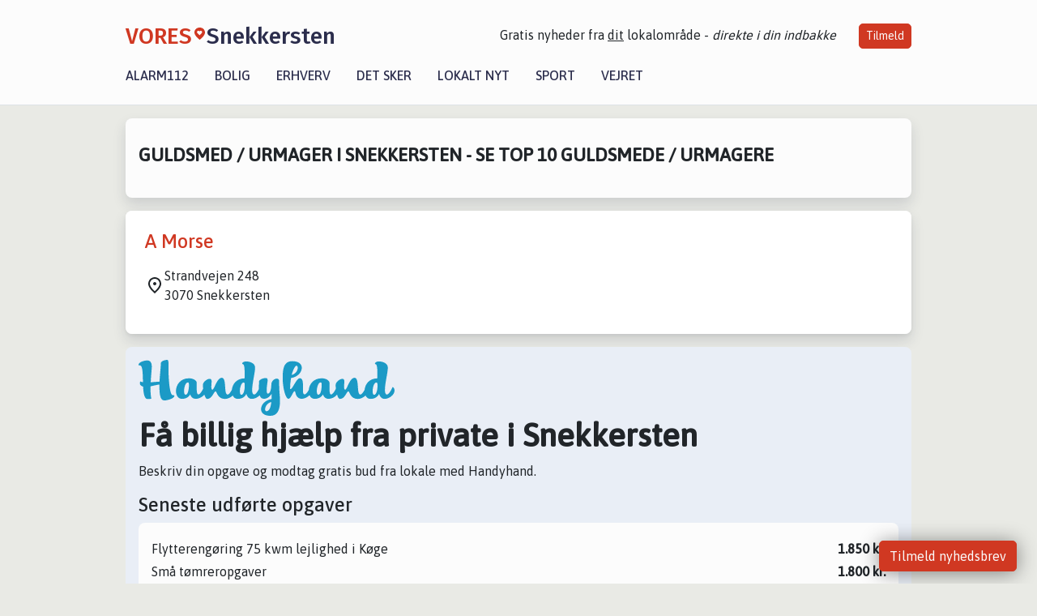

--- FILE ---
content_type: text/html; charset=utf-8
request_url: https://vores-snekkersten.dk/erhverv/top10-guldsmed-urmager-i-snekkersten
body_size: 6830
content:


<!DOCTYPE html>
<html lang="da">
<head>
    <meta charset="utf-8" />
    <meta name="viewport" content="width=device-width, initial-scale=1.0" />
    <title>Guldsmed / Urmager i Snekkersten &#x2013; Se top 10 Guldsmede / Urmagere &#x2013; VORES Snekkersten</title>
    
    <link href='https://fonts.gstatic.com' rel='preconnect' crossorigin>
<link href='https://assets.vorescdn.dk' rel='preconnect' crossorigin>
    <link rel="manifest" href="/manifest.json">
        <meta name="description" content="Er du p&#xE5; udkig efter en guldsmed / urmager i Snekkersten? S&#xE5; se med her! Vi giver et overblik over de 10 bedste Guldsmede / Urmagere i Snekkersten." />


    <link rel="canonical" href="https://vores-snekkersten.dk/erhverv/top10-guldsmed-urmager-i-snekkersten">


<meta property="fb:app_id" content="603210533761694" />
    <meta property="fb:pages" content="102397764693073" />




    <meta name="facebook-domain-verification" content="mw7rga1n3a83xc383q9nmksr8at8rv" />

    
<link rel="icon" type="image/png" href="/img/icons/icon-152x152.png" />
<link rel="apple-touch-icon" type="image/png" href="/favicon.png" />

<link rel="preload" as="style" href="https://fonts.googleapis.com/css?family=Frank&#x2B;Ruhl&#x2B;Libre:400,700|Asap:400,500|Fira&#x2B;Sans:500|Merriweather:400&amp;display=swap">
<link href="https://fonts.googleapis.com/css?family=Frank&#x2B;Ruhl&#x2B;Libre:400,700|Asap:400,500|Fira&#x2B;Sans:500|Merriweather:400&amp;display=swap" rel="stylesheet" />

<link rel="preload" as="style" href="/dist/main.css?v=4lVlcf_nVVhS9k3-PzDma9gPCqVzZa-xwe6Z3nUGu-A">
<link rel="stylesheet" href="/dist/main.css?v=4lVlcf_nVVhS9k3-PzDma9gPCqVzZa-xwe6Z3nUGu-A" />
        <script type="text/javascript">
        window.dataLayer = window.dataLayer || [];
        window.dataLayer.push({
            dlv_page_type: "top-10",
            dlv_category: "Guldsmed / Urmager",
            dlv_source: null
        });
    </script>

    
    
<script>
var voresConfiguration = {"modules":["floating-subscribe"],"site":{"name":"Snekkersten","siteName":"VORES Snekkersten","hostname":"vores-snekkersten.dk","facebookPageId":102397764693073,"instagramHandle":""},"bannerPlaceholder":{"salesEmail":"salg@voresdigital.dk?subject=Henvendelse fra VORES Snekkersten","logo":"https://assets.vorescdn.dk/remote/vores-snekkersten.dk/img/logo/site.png?width=250"},"facebookAppId":"603210533761694","googleSignInClientId":"643495767278-bqenl96m5li36d9c3e1a1ujch1giorgn.apps.googleusercontent.com","products":{"groceryPlusProductId":"832729fc-0197-4a09-a829-2ad24ec33c74"},"csrf":"CfDJ8FuIb0WNFg9DhYJimJMeEWiwRXbR_ThWocZFO4zLvZby-NXQwIfiouk4LcnaLcUST3_mP47GIGBvnil-1JTcUGTa2NqMmjjqtxrdcjYcEjYvyGKJrDXDT7xOlORWCG5m6NwNM5c1asY5eJuPFZ3Y0aY","gtmId":"GTM-PMFG7C7"}
</script>

<script src="/dist/essentials-bundle.js?v=hjEg4_jAEA1nYcyRynaMY4wTMfjlzT6aiRLaBhOhzEo" defer></script>
    
<script type="text/javascript">
var utag_data = {
}
</script>
<!-- Loading script asynchronously -->
<script type="text/javascript">
    (function(a,b,c,d){
    a='//tags.tiqcdn.com/utag/jysk-fynske-medier/partners/prod/utag.js';
    b=document;c='script';d=b.createElement(c);d.src=a;d.type='text/java'+c;d.async=true;
    a=b.getElementsByTagName(c)[0];a.parentNode.insertBefore(d,a);
    })();
</script>


<script async='async' src='//macro.adnami.io/macro/hosts/adsm.macro.voresdigital.dk.js'></script>


<script src="//zrzzqdBnFEBxKXGb4.ay.delivery/manager/zrzzqdBnFEBxKXGb4" type="text/javascript" referrerpolicy="no-referrer-when-downgrade"></script>


<script>window.googletag = window.googletag || {cmd: []};</script>
<script>
    googletag.cmd.push(function(){
        googletag.pubads().setTargeting('vd_page', "vores-snekkersten.dk");
googletag.pubads().setTargeting('vd_category', "guldsmed / urmager");googletag.pubads().setTargeting('vd_type', "top-10");    });
</script>
</head>
<body>
    

<div class="d-flex flex-column">
    

<header class="" id="header">
    <nav class="navbar navbar-expand-md navbar-light sticky ">
        <div class="container">
            <div class="d-flex flex-wrap align-items-center w-100 justify-content-between">
                    <a class="logo" href="/">
        <span>VORES</span><div class="logo-icon"><img alt="" src="/img/logo/homeheart.svg" aria-hidden="true" /></div><span>Snekkersten</span>
                    </a>
                    <burger-menu></burger-menu>
                    <div class="d-none d-lg-block">
                        <span>Gratis nyheder fra <u>dit</u> lokalområde - <i>direkte i din indbakke</i></span>
                        <button onclick="vmh.showSubscribeModal('Header')" class="ml-4 btn btn-sm btn-primary">Tilmeld</button>
                    </div>
            </div>
                <div class="d-flex flex-wrap align-items-center">
                    
                    <div class="collapse navbar-collapse text-right text-md-center" id="navbarMenu">
                        <ul class="navbar-nav mr-auto mt-2 mt-lg-0">

                            <li class="nav-item">
                                <a class="nav-link" href="/alarm112">
                                    Alarm112
                                </a>
                            </li>
                            <li class="nav-item">
                                <a class="nav-link" href="/bolig">
                                    Bolig
                                </a>
                            </li>
                            <li class="nav-item" site="Site">
                                <a class="nav-link" href="/erhverv">
                                    Erhverv
                                </a>
                            </li>
                            <li class="nav-item">
                                <a class="nav-link" href="/detsker">
                                    Det sker
                                </a>
                            </li>
                            <li class="nav-item">
                                <a class="nav-link" href="/lokaltnyt">
                                    Lokalt nyt
                                </a>
                            </li>
                            <li class="nav-item">
                                <a class="nav-link" href="/sport">
                                    Sport
                                </a>
                            </li>
                            <li class="nav-item align-middle">
                                
                            </li>
                            <li class="nav-item align-middle">
                                <a class="nav-link align-items-center" href="/vejret">
                                    Vejret
                                </a>
                            </li>
                        </ul>
                    </div>
                </div>
        </div>
    </nav>
</header>
    <div class="d-flex flex-column flex-grow-1">
        <div class="flex-grow-1">
            <div class="container pt-0">
                

<div class="my-3">
    <div class="container bg-white shadow p-3 mb-3">

        <h1 class="h4 text-uppercase font-weight-bold mt-3 mb-4">Guldsmed / Urmager i Snekkersten - Se top 10 Guldsmede / Urmagere</h1>


    </div>


        <div class="container bg-white shadow mb-3">

            <div class="row">
                

<div class="top-10-card">
        <div class="col-12" style="padding:1.5rem" ga-track-impression="" data-customerid="" data-businessname="A Morse" data-businessid="a927f7d5-8d68-4b88-fa5c-08dbf39c1ed6" data-placement="1" data-container="business_card" data-containervariant="default">
            <h2 class="name">
                <a href="/erhverv/a-morse/a927f7d5-8d68-4b88-fa5c-08dbf39c1ed6" ga-track-kpi="" data-action="click_seo_profile" data-variant="title" data-customerid="" data-businessname="A Morse" data-businessid="a927f7d5-8d68-4b88-fa5c-08dbf39c1ed6" data-placement="1" data-container="business_card" data-containervariant="default">A Morse</a>
            </h2>
            <div class="address-icon">
                Strandvejen 248
                <br />
                3070 Snekkersten
            </div>
        </div>
</div>

<div class="modal fade" id="contactModala927f7d5-8d68-4b88-fa5c-08dbf39c1ed6" tabindex="-1" aria-labelledby="contactModalLabel" aria-hidden="true">
    <div class="modal-dialog">
        <div class="modal-content">
            <div class="modal-body">
                
<contact-punit-form data-id="a927f7d5-8d68-4b88-fa5c-08dbf39c1ed6" data-name="A Morse"></contact-punit-form>
            </div>
            <div class="modal-footer">
                <button type="button" class="btn btn-secondary" data-dismiss="modal">Luk</button>
            </div>
        </div>
    </div>
</div>

    <div class="modal fade" id="phoneModala927f7d5-8d68-4b88-fa5c-08dbf39c1ed6" tabindex="-1" aria-labelledby="phoneModalLabel" aria-hidden="true">
        <div class="modal-dialog modal-sm">
            <div class="modal-content">
                <div class="modal-header">
                    <h5 class="modal-title">A Morse</h5>
                    <button type="button" class="close" data-dismiss="modal" aria-label="Close">
                        <span aria-hidden="true">&times;</span>
                    </button>
                </div>
                <div class="modal-body">
                    <p class="mb-3">Telefonnummer</p>
                    <h4 class="mb-4">
                        <a href="tel:28108510" class="text-primary">28108510</a>
                    </h4>
                </div>
                <div class="modal-footer">
                    <button type="button" class="btn btn-secondary" data-dismiss="modal">Luk</button>
                </div>
            </div>
        </div>
    </div>

            </div>
        </div>

    



        
<div class="bg-handyhand p-3 rounded-corners my-3 font-sans">
    <img src="/img/integrations/handyhand/logo.svg" width="316" height="69" class="img-fluid" alt="Handyhand" />

    <h2 class="h1 font-weight-bold">Få billig hjælp fra private i Snekkersten</h2>
    <p>Beskriv din opgave og modtag gratis bud fra lokale med Handyhand.</p>

    <h3>Seneste udførte opgaver</h3>
    <div class="bg-white rounded-corners p-3 mb-3">
        <ul class="list-unstyled m-0">
                <li class="d-flex justify-content-between my-1">
                    Flyttereng&#xF8;ring 75 kwm lejlighed i K&#xF8;ge
                    <strong class="ml-2 flex-shrink-0">1.850 kr.</strong>
                </li>
                <li class="d-flex justify-content-between my-1">
                    Sm&#xE5; t&#xF8;mreropgaver
                    <strong class="ml-2 flex-shrink-0">1.800 kr.</strong>
                </li>
                <li class="d-flex justify-content-between my-1">
                    Flyttereng&#xF8;ring 130 kwm
                    <strong class="ml-2 flex-shrink-0">2.698 kr.</strong>
                </li>
                <li class="d-flex justify-content-between my-1">
                    Rettet dobbelt d&#xF8;r
                    <strong class="ml-2 flex-shrink-0">340 kr.</strong>
                </li>
            
        </ul>
    </div>
    <h3>Opret en opgave</h3>
    <form target="_blank" method="get" action="https://handyhand.dk/opret">
        <input type="hidden" name="utm_source" value="vores-digital" />
        <input type="hidden" name="utm_medium" value="form" />
        <input type="hidden" name="utm_campaign" value="vores-snekkersten.dk" />
        <div class="form-group row">
            <div class="col-12 col-md-6">
                <input type="text" class="form-control" name="taskTitle" placeholder="Jeg skal bruge en handyman...">
            </div>
        </div>
        <div class="form-group">
            <div class="custom-control custom-checkbox">
                <input type="checkbox" class="custom-control-input" name="toolsNeeded" id="toolsNeeded" value="true">
                <label class="custom-control-label" for="toolsNeeded">Der skal medbringes det relevante værktøj</label>
            </div>
        </div>
        <button type="submit" class="btn btn-primary">Modtag bud gratis</button>
    </form>

</div>


    <div class="container bg-white shadow articles-page p-3 mb-3 filters">

        <div class="col-12">
            <h2 class="h5 mb-2">Andre kategorier</h2>
            <p>
                Fandt du ikke, hvad du søgte, så kig i en af vores andre kategorier eller brug vores <a style="text-decoration:underline" href="/erhverv">udvidet søgning</a>.
            </p>
            <div class="row">
                <div class="col-12">

                    <div class="row categories">
                            <div class="col-12 col-xs-12 col-sm-6 col-md-6 col-lg-4">
                                <a href="/erhverv/top10-advokat-i-snekkersten">Advokat</a>
                            </div>
                            <div class="col-12 col-xs-12 col-sm-6 col-md-6 col-lg-4">
                                <a href="/erhverv/top10-arkitekt-i-snekkersten">Arkitekt</a>
                            </div>
                            <div class="col-12 col-xs-12 col-sm-6 col-md-6 col-lg-4">
                                <a href="/erhverv/top10-autovaerksted-mekanik-i-snekkersten">Autov&#xE6;rksted / mekanik</a>
                            </div>
                            <div class="col-12 col-xs-12 col-sm-6 col-md-6 col-lg-4">
                                <a href="/erhverv/top10-bedemand-i-snekkersten">Bedemand</a>
                            </div>
                            <div class="col-12 col-xs-12 col-sm-6 col-md-6 col-lg-4">
                                <a href="/erhverv/top10-behandlingstilbud-i-snekkersten">Behandlingstilbud</a>
                            </div>
                            <div class="col-12 col-xs-12 col-sm-6 col-md-6 col-lg-4">
                                <a href="/erhverv/top10-bilforhandler-i-snekkersten">Bilforhandler</a>
                            </div>
                            <div class="col-12 col-xs-12 col-sm-6 col-md-6 col-lg-4">
                                <a href="/erhverv/top10-catering-i-snekkersten">Catering</a>
                            </div>
                            <div class="col-12 col-xs-12 col-sm-6 col-md-6 col-lg-4">
                                <a href="/erhverv/top10-detailhandel-i-snekkersten">Detailhandel</a>
                            </div>
                            <div class="col-12 col-xs-12 col-sm-6 col-md-6 col-lg-4">
                                <a href="/erhverv/top10-dyrlaege-i-snekkersten">Dyrl&#xE6;ge</a>
                            </div>
                            <div class="col-12 col-xs-12 col-sm-6 col-md-6 col-lg-4">
                                <a href="/erhverv/top10-ejendomsmaegler-i-snekkersten">Ejendomsm&#xE6;gler</a>
                            </div>
                            <div class="col-12 col-xs-12 col-sm-6 col-md-6 col-lg-4">
                                <a href="/erhverv/top10-elektriker-i-snekkersten">Elektriker</a>
                            </div>
                            <div class="col-12 col-xs-12 col-sm-6 col-md-6 col-lg-4">
                                <a href="/erhverv/top10-elektronik-it-i-snekkersten">Elektronik / IT</a>
                            </div>
                            <div class="col-12 col-xs-12 col-sm-6 col-md-6 col-lg-4">
                                <a href="/erhverv/top10-entreprenoer-i-snekkersten">Entrepren&#xF8;r</a>
                            </div>
                            <div class="col-12 col-xs-12 col-sm-6 col-md-6 col-lg-4">
                                <a href="/erhverv/top10-fitnesscenter-i-snekkersten">Fitnesscenter</a>
                            </div>
                            <div class="col-12 col-xs-12 col-sm-6 col-md-6 col-lg-4">
                                <a href="/erhverv/top10-forsikring-i-snekkersten">Forsikring</a>
                            </div>
                            <div class="col-12 col-xs-12 col-sm-6 col-md-6 col-lg-4">
                                <a href="/erhverv/top10-fotograf-i-snekkersten">Fotograf</a>
                            </div>
                            <div class="col-12 col-xs-12 col-sm-6 col-md-6 col-lg-4">
                                <a href="/erhverv/top10-frisoer-i-snekkersten">Fris&#xF8;r</a>
                            </div>
                            <div class="col-12 col-xs-12 col-sm-6 col-md-6 col-lg-4">
                                <a href="/erhverv/top10-gartner-i-snekkersten">Gartner</a>
                            </div>
                            <div class="col-12 col-xs-12 col-sm-6 col-md-6 col-lg-4">
                                <a href="/erhverv/top10-guldsmed-urmager-i-snekkersten">Guldsmed / Urmager</a>
                            </div>
                            <div class="col-12 col-xs-12 col-sm-6 col-md-6 col-lg-4">
                                <a href="/erhverv/top10-hotel-i-snekkersten">Hotel</a>
                            </div>
                            <div class="col-12 col-xs-12 col-sm-6 col-md-6 col-lg-4">
                                <a href="/erhverv/top10-kunst-og-galleri-i-snekkersten">Kunst og galleri</a>
                            </div>
                            <div class="col-12 col-xs-12 col-sm-6 col-md-6 col-lg-4">
                                <a href="/erhverv/top10-koekkenforhandler-i-snekkersten">K&#xF8;kkenforhandler</a>
                            </div>
                            <div class="col-12 col-xs-12 col-sm-6 col-md-6 col-lg-4">
                                <a href="/erhverv/top10-koereskole-i-snekkersten">K&#xF8;reskole</a>
                            </div>
                            <div class="col-12 col-xs-12 col-sm-6 col-md-6 col-lg-4">
                                <a href="/erhverv/top10-laege-i-snekkersten">L&#xE6;ge</a>
                            </div>
                            <div class="col-12 col-xs-12 col-sm-6 col-md-6 col-lg-4">
                                <a href="/erhverv/top10-maler-i-snekkersten">Maler</a>
                            </div>
                            <div class="col-12 col-xs-12 col-sm-6 col-md-6 col-lg-4">
                                <a href="/erhverv/top10-massage-i-snekkersten">Massage</a>
                            </div>
                            <div class="col-12 col-xs-12 col-sm-6 col-md-6 col-lg-4">
                                <a href="/erhverv/top10-murer-i-snekkersten">Murer</a>
                            </div>
                            <div class="col-12 col-xs-12 col-sm-6 col-md-6 col-lg-4">
                                <a href="/erhverv/top10-offentlig-forvaltning-forsvar-og-socialsikring-i-snekkersten">Offentlig forvaltning, forsvar og socialsikring</a>
                            </div>
                            <div class="col-12 col-xs-12 col-sm-6 col-md-6 col-lg-4">
                                <a href="/erhverv/top10-optiker-i-snekkersten">Optiker</a>
                            </div>
                            <div class="col-12 col-xs-12 col-sm-6 col-md-6 col-lg-4">
                                <a href="/erhverv/top10-organisation-og-forening-i-snekkersten">Organisation og forening</a>
                            </div>
                            <div class="col-12 col-xs-12 col-sm-6 col-md-6 col-lg-4">
                                <a href="/erhverv/top10-piercing-tatovering-i-snekkersten">Piercing / Tatovering</a>
                            </div>
                            <div class="col-12 col-xs-12 col-sm-6 col-md-6 col-lg-4">
                                <a href="/erhverv/top10-pizzeria-grillbar-isbar-mm-i-snekkersten">Pizzeria, grillbar, isbar mm.</a>
                            </div>
                            <div class="col-12 col-xs-12 col-sm-6 col-md-6 col-lg-4">
                                <a href="/erhverv/top10-planteskole-blomsterhandler-i-snekkersten">Planteskole / blomsterhandler</a>
                            </div>
                            <div class="col-12 col-xs-12 col-sm-6 col-md-6 col-lg-4">
                                <a href="/erhverv/top10-psykologisk-raadgivning-i-snekkersten">Psykologisk r&#xE5;dgivning</a>
                            </div>
                            <div class="col-12 col-xs-12 col-sm-6 col-md-6 col-lg-4">
                                <a href="/erhverv/top10-rengoering-i-snekkersten">Reng&#xF8;ring</a>
                            </div>
                            <div class="col-12 col-xs-12 col-sm-6 col-md-6 col-lg-4">
                                <a href="/erhverv/top10-restaurant-og-cafe-i-snekkersten">Restaurant og caf&#xE9;</a>
                            </div>
                            <div class="col-12 col-xs-12 col-sm-6 col-md-6 col-lg-4">
                                <a href="/erhverv/top10-skomager-i-snekkersten">Skomager</a>
                            </div>
                            <div class="col-12 col-xs-12 col-sm-6 col-md-6 col-lg-4">
                                <a href="/erhverv/top10-skraedder-i-snekkersten">Skr&#xE6;dder</a>
                            </div>
                            <div class="col-12 col-xs-12 col-sm-6 col-md-6 col-lg-4">
                                <a href="/erhverv/top10-skoenheds-og-hudpleje-i-snekkersten">Sk&#xF8;nheds- og hudpleje</a>
                            </div>
                            <div class="col-12 col-xs-12 col-sm-6 col-md-6 col-lg-4">
                                <a href="/erhverv/top10-smed-i-snekkersten">Smed</a>
                            </div>
                            <div class="col-12 col-xs-12 col-sm-6 col-md-6 col-lg-4">
                                <a href="/erhverv/top10-speciallaege-i-snekkersten">Speciall&#xE6;ge</a>
                            </div>
                            <div class="col-12 col-xs-12 col-sm-6 col-md-6 col-lg-4">
                                <a href="/erhverv/top10-sport-og-fritidsaktivitet-i-snekkersten">Sport og fritidsaktivitet</a>
                            </div>
                            <div class="col-12 col-xs-12 col-sm-6 col-md-6 col-lg-4">
                                <a href="/erhverv/top10-supermarked-i-snekkersten">Supermarked</a>
                            </div>
                            <div class="col-12 col-xs-12 col-sm-6 col-md-6 col-lg-4">
                                <a href="/erhverv/top10-tandlaege-i-snekkersten">Tandl&#xE6;ge</a>
                            </div>
                            <div class="col-12 col-xs-12 col-sm-6 col-md-6 col-lg-4">
                                <a href="/erhverv/top10-taxi-taxa-i-snekkersten">Taxi / Taxa</a>
                            </div>
                            <div class="col-12 col-xs-12 col-sm-6 col-md-6 col-lg-4">
                                <a href="/erhverv/top10-toemrer-i-snekkersten">T&#xF8;mrer</a>
                            </div>
                            <div class="col-12 col-xs-12 col-sm-6 col-md-6 col-lg-4">
                                <a href="/erhverv/top10-udlejningselskab-i-snekkersten">Udlejningselskab</a>
                            </div>
                            <div class="col-12 col-xs-12 col-sm-6 col-md-6 col-lg-4">
                                <a href="/erhverv/top10-undervisning-i-snekkersten">Undervisning</a>
                            </div>
                            <div class="col-12 col-xs-12 col-sm-6 col-md-6 col-lg-4">
                                <a href="/erhverv/top10-vinduespudser-i-snekkersten">Vinduespudser</a>
                            </div>
                            <div class="col-12 col-xs-12 col-sm-6 col-md-6 col-lg-4">
                                <a href="/erhverv/top10-vvs-i-snekkersten">VVS</a>
                            </div>
                            <div class="col-12 col-xs-12 col-sm-6 col-md-6 col-lg-4">
                                <a href="/erhverv/top10-oevrige-i-snekkersten">&#xD8;vrige</a>
                            </div>
                    </div>

                </div>
            </div>

        </div>
    </div>

</div>
            </div>
        </div>
        


<footer class="">
    <div class="container">
        <div class="row py-4 logo">
            <div class="col d-flex justify-content-center">
                    <a href="/">
        <span>VORES</span><div class="logo-icon"><img alt="" src="/img/logo/homeheartwhite.svg" aria-hidden="true" /></div><span>Snekkersten</span>
                    </a>
            </div>
        </div>
            <div class="row py-4">
                <div class="col d-flex justify-content-center">
                        <a class="mx-4" title="Følg os på Facebook" href="https://www.facebook.com/102397764693073" target="_blank" rel="noopener nofollow">
                            <img alt="Facebook" width="48" height="48" src="/img/icons/icon-footer-facebook.svg" />
                        </a>
                    <a class="mx-4" title="Kontakt VORES Digital via email" href="https://voresdigital.dk/kontakt-os/" target="_blank" rel="noopener nofollow">
                        <img alt="Email" width="48" height="48" src="/img/icons/icon-footer-email.svg" />
                    </a>
                </div>
            </div>
            <div class="row pb-5">
                <div class="col-12 col-md-4 shortcuts">
                    <h6>Om Vores Digital</h6>
                    <ul class="list-unstyled">
                        <li class="">
                            <a href="https://voresdigital.dk">
                                Om os
                            </a>
                        </li>
                        <li>
                            <a href="/partner">For annoncører</a>
                        </li>
                        <li>
                            <a href="https://voresdigital.dk/privatlivspolitik" target="_blank" rel="noopener">Vilkår og Privatlivspolitik</a>
                        </li>
                        <li>
                            <a href="https://voresdigital.dk/kontakt-os/">Kontakt VORES Digital</a>
                        </li>
                        <li>
                            <a role="button" onclick="Didomi.preferences.show()">Administrer samtykke</a>
                        </li>
                    </ul>
                </div>
                <div class="col-12 col-md-4 shortcuts mt-4 mt-md-0">
                    <h6>Genveje</h6>
                    <ul class="list-unstyled ">
                        <li class="">
                            <a class="" href="/artikler">
                                Seneste nyt fra Snekkersten
                            </a>
                        </li>
                        <li class="">
                            <a class="" href="/erhverv">
                                Vores lokale erhverv
                            </a>
                        </li>
                        <li>
                            <a href="/kalender">Kalenderen for Snekkersten</a>
                        </li>
                        <li>
                            <a href="/fakta-om">Fakta om Snekkersten</a>
                        </li>
                        <li>
                            <a href="/erhvervsprofil">Erhvervsartikler</a>
                        </li>
                        <li>
                            <a href="/vores-kommune">Helsing&#xF8;r Kommune</a>
                        </li>
                        <li>
                            <a href="/gratis-salgsvurdering">Få en gratis salgsvurdering</a>
                        </li>
                            
                        <li class="">
                            <a class="" href="/artikler/sponsoreret-indhold">
                                Sponsoreret indhold
                            </a>
                        </li>
                    </ul>
                </div>
                    <div class="col-12 col-md-4 stay-updated mt-4 mt-md-0">
                        <h6>Bliv opdateret</h6>
                        <email-signup-widget 
    data-location="Footer" 
     
></email-signup-widget>
                    </div>
            </div>
    </div>
    <div class=" business-info py-3">
        <div class="container">
            <div class="row ">
                <div class="col-12 col-md-4 text-center">Vores Digital © 2026</div>
                <div class="col-12 col-md-4 text-center">
                        <a class="text-white" href="https://voresdigital.dk/kontakt-os/">Kontakt VORES Digital</a>
                </div>
                <div class="col-12 col-md-4 text-center">CVR: 41179082</div>
                
            </div>
        </div>
    </div>
</footer>
    </div>
</div>



    
<script type="module" src="/dist/main-bundle.js?v=8eb4EsHJBE6Y5sgup3FoykA4GL9CoYD_s9piyndlxn8" async></script>
<script nomodule src="/dist/main-es5-bundle.js?v=n5DRTioil2dL-7vm3chwahm-vVSH218lmrNyzJ61lIs" async></script>





    <div id="fb-root"></div>

    
    

</body>
</html>


--- FILE ---
content_type: text/javascript
request_url: https://vores-snekkersten.dk/dist/lead-form-64a34f359bb3febd5541.js
body_size: 9267
content:
!function(){try{var e="undefined"!=typeof window?window:"undefined"!=typeof global?global:"undefined"!=typeof self?self:{},t=(new Error).stack;t&&(e._sentryDebugIds=e._sentryDebugIds||{},e._sentryDebugIds[t]="9ffa9e62-eb03-4b0e-b1d9-34d905e17a5c",e._sentryDebugIdIdentifier="sentry-dbid-9ffa9e62-eb03-4b0e-b1d9-34d905e17a5c")}catch(e){}}();var _global="undefined"!=typeof window?window:"undefined"!=typeof global?global:"undefined"!=typeof self?self:{};_global.SENTRY_RELEASE={id:"8d0196300d77f8f4c584f7363ca0a5aac7b4cf43"},(self.webpackChunkvoresby_web=self.webpackChunkvoresby_web||[]).push([[100],{9383:(e,t,r)=>{r.d(t,{SV:()=>s});var n=r(4487),a=r(9009),l=r(7597),o=(r(2343),r(8679),r(7294));const i={componentStack:null,error:null,eventId:null};class s extends o.Component{constructor(e){super(e),s.prototype.__init.call(this),this.state=i,this._openFallbackReportDialog=!0;const t=(0,n.s3)();t&&t.on&&e.showDialog&&(this._openFallbackReportDialog=!1,t.on("afterSendEvent",(t=>{t.type||t.event_id!==this._lastEventId||(0,a.jp)({...e.dialogOptions,eventId:this._lastEventId})})))}componentDidCatch(e,{componentStack:t}){const{beforeCapture:r,onError:i,showDialog:s,dialogOptions:c}=this.props;(0,n.$e)((d=>{if(function(e){const t=e.match(/^([^.]+)/);return null!==t&&parseInt(t[0])>=17}(o.version)&&(0,l.VZ)(e)){const r=new Error(e.message);r.name=`React ErrorBoundary ${e.name}`,r.stack=t,function(e,t){const r=new WeakMap;!function e(t,n){if(!r.has(t))return t.cause?(r.set(t,!0),e(t.cause,n)):void(t.cause=n)}(e,t)}(e,r)}r&&r(d,e,t);const u=(0,n.Tb)(e,{captureContext:{contexts:{react:{componentStack:t}}},mechanism:{handled:!1}});i&&i(e,t,u),s&&(this._lastEventId=u,this._openFallbackReportDialog&&(0,a.jp)({...c,eventId:u})),this.setState({error:e,componentStack:t,eventId:u})}))}componentDidMount(){const{onMount:e}=this.props;e&&e()}componentWillUnmount(){const{error:e,componentStack:t,eventId:r}=this.state,{onUnmount:n}=this.props;n&&n(e,t,r)}__init(){this.resetErrorBoundary=()=>{const{onReset:e}=this.props,{error:t,componentStack:r,eventId:n}=this.state;e&&e(t,r,n),this.setState(i)}}render(){const{fallback:e,children:t}=this.props,r=this.state;if(r.error){let t;return t="function"==typeof e?e({error:r.error,componentStack:r.componentStack,resetError:this.resetErrorBoundary,eventId:r.eventId}):e,o.isValidElement(t)?t:null}return"function"==typeof t?t():t}}},4405:(e,t,r)=>{r.r(t),r(3964),r(6802);var n=r(7294),a=r(745),l=r(9383),o=r(751);function i(e,t,r,n,a,l,o){try{var i=e[l](o),s=i.value}catch(e){return void r(e)}i.done?t(s):Promise.resolve(s).then(n,a)}var s,c=document.getElementsByTagName("contact-punit-form");c.length>0&&(s=function*(){for(var e=0;e<c.length;e++){var t=c.item(e);(0,a.s)(t).render(n.createElement(l.SV,{fallback:n.createElement("p",null,"Der opstod en kritisk fejl. Genindlæs siden og prøv igen, eller kontakt support for hjælp.")},n.createElement(o.t,{pUnitId:t.dataset.id,pUnitName:t.dataset.name})))}},function(){var e=this,t=arguments;return new Promise((function(r,n){var a=s.apply(e,t);function l(e){i(a,r,n,l,o,"next",e)}function o(e){i(a,r,n,l,o,"throw",e)}l(void 0)}))})()},6353:(e,t,r)=>{r.r(t),r(3964),r(6802);var n=r(7294),a=r(745),l=(r(752),r(6265),r(8324),r(4649)),o=r(2151),i=r(4051),s=r(1555),c=r(7916),d=r(6505),u=r(8359),m=r(2122),v=r(6176),f=r(2325),p=r(2488),b=r(3492),h=r(3133),g=(r(6544),r(7522),r(7462)),y=r(6753),E=r(5342),w=r(4942),S=r(1413),N=r(885),k=r(5987),Z=r(3883),O=["defaultOptions","cacheOptions","loadOptions","options","isLoading","onInputChange","filterOption"];r(3935),r(3469);var j=(0,n.forwardRef)((function(e,t){var r=function(e){var t=e.defaultOptions,r=void 0!==t&&t,a=e.cacheOptions,l=void 0!==a&&a,o=e.loadOptions;e.options;var i=e.isLoading,s=void 0!==i&&i,c=e.onInputChange,d=e.filterOption,u=void 0===d?null:d,m=(0,k.Z)(e,O),v=m.inputValue,f=(0,n.useRef)(void 0),p=(0,n.useRef)(!1),b=(0,n.useState)(Array.isArray(r)?r:void 0),h=(0,N.Z)(b,2),g=h[0],y=h[1],E=(0,n.useState)(void 0!==v?v:""),j=(0,N.Z)(E,2),C=j[0],P=j[1],x=(0,n.useState)(!0===r),D=(0,N.Z)(x,2),I=D[0],_=D[1],R=(0,n.useState)(void 0),T=(0,N.Z)(R,2),A=T[0],L=T[1],F=(0,n.useState)([]),U=(0,N.Z)(F,2),B=U[0],G=U[1],V=(0,n.useState)(!1),q=(0,N.Z)(V,2),M=q[0],J=q[1],H=(0,n.useState)({}),W=(0,N.Z)(H,2),K=W[0],$=W[1],z=(0,n.useState)(void 0),X=(0,N.Z)(z,2),Y=X[0],Q=X[1],ee=(0,n.useState)(void 0),te=(0,N.Z)(ee,2),re=te[0],ne=te[1];l!==re&&($({}),ne(l)),r!==Y&&(y(Array.isArray(r)?r:void 0),Q(r)),(0,n.useEffect)((function(){return p.current=!0,function(){p.current=!1}}),[]);var ae=(0,n.useCallback)((function(e,t){if(!o)return t();var r=o(e,t);r&&"function"==typeof r.then&&r.then(t,(function(){return t()}))}),[o]);(0,n.useEffect)((function(){!0===r&&ae(C,(function(e){p.current&&(y(e||[]),_(!!f.current))}))}),[]);var le=(0,n.useCallback)((function(e,t){var r=(0,Z.L)(e,t,c);if(!r)return f.current=void 0,P(""),L(""),G([]),_(!1),void J(!1);if(l&&K[r])P(r),L(r),G(K[r]),_(!1),J(!1);else{var n=f.current={};P(r),_(!0),J(!A),ae(r,(function(e){p&&n===f.current&&(f.current=void 0,_(!1),L(r),G(e||[]),J(!1),$(e?(0,S.Z)((0,S.Z)({},K),{},(0,w.Z)({},r,e)):K))}))}}),[l,ae,A,K,c]),oe=M?[]:C&&A?B:g||[];return(0,S.Z)((0,S.Z)({},m),{},{options:oe,isLoading:I||s,onInputChange:le,filterOption:u})}(e),a=(0,E.u)(r);return n.createElement(y.S,(0,g.Z)({ref:t},a))})),C=r(5911);function P(e,t){var r=Object.keys(e);if(Object.getOwnPropertySymbols){var n=Object.getOwnPropertySymbols(e);t&&(n=n.filter((function(t){return Object.getOwnPropertyDescriptor(e,t).enumerable}))),r.push.apply(r,n)}return r}function x(e){for(var t=1;t<arguments.length;t++){var r=null!=arguments[t]?arguments[t]:{};t%2?P(Object(r),!0).forEach((function(t){var n,a,l,o;n=e,a=t,l=r[t],(a="symbol"==typeof(o=function(e,t){if("object"!=typeof e||!e)return e;var r=e[Symbol.toPrimitive];if(void 0!==r){var n=r.call(e,"string");if("object"!=typeof n)return n;throw new TypeError("@@toPrimitive must return a primitive value.")}return String(e)}(a))?o:String(o))in n?Object.defineProperty(n,a,{value:l,enumerable:!0,configurable:!0,writable:!0}):n[a]=l})):Object.getOwnPropertyDescriptors?Object.defineProperties(e,Object.getOwnPropertyDescriptors(r)):P(Object(r)).forEach((function(t){Object.defineProperty(e,t,Object.getOwnPropertyDescriptor(r,t))}))}return e}function D(e,t,r,n,a,l,o){try{var i=e[l](o),s=i.value}catch(e){return void r(e)}i.done?t(s):Promise.resolve(s).then(n,a)}var I=new C.Ik(b.SS),_=function(){var e,t=(e=function*(e){return e?(yield I.addressAutocomplete({query:e})).map((e=>({value:e.id,label:e.title,data:{city:e.city,postalCode:e.postalCode,country:e.country}}))):[]},function(){var t=this,r=arguments;return new Promise((function(n,a){var l=e.apply(t,r);function o(e){D(l,n,a,o,i,"next",e)}function i(e){D(l,n,a,o,i,"throw",e)}o(void 0)}))});return function(e){return t.apply(this,arguments)}}(),R=e=>{var t,r;return n.createElement(o.Z.Group,{className:e.className},n.createElement(o.Z.Label,null,e.fieldDisplayName),n.createElement(j,{cacheOptions:!0,defaultOptions:!0,loadOptions:_,placeholder:e.placeholder,isDisabled:e.disabled,loadingMessage:()=>"Henter adresser...",noOptionsMessage:()=>"Ingen adresser fundet",name:e.fieldName,value:e.value,onChange:t=>{e.handleChange({target:{name:e.fieldName,value:t}})},styles:{control:t=>x(x({},t),{},{borderColor:e.error?"#dc3545":"#ced4da"}),option:e=>x(x({},e),{},{color:"black !important"})},isClearable:!0}),(null===(t=e.error)||void 0===t?void 0:t.value)&&n.createElement("span",{className:"text-danger"},null===(r=e.error)||void 0===r?void 0:r.value))},T=r(6171),A=r(8381),L=r(5966);function F(e,t,r,n,a,l,o){try{var i=e[l](o),s=i.value}catch(e){return void r(e)}i.done?t(s):Promise.resolve(s).then(n,a)}var U="user-lead-draft",B=(0,T.Ry)().shape({email:(0,T.Z_)().label("Email").email().required(),phone:(0,T.Z_)().label("Telefon").required(),dawaAddress:(0,T.Ry)().label("Addresse").shape({value:(0,T.Z_)().label("Addresse").required(),label:(0,T.Z_)()}).required()});function G(e){var t;return{errors:null!==(t=null==e?void 0:e.errors)&&void 0!==t?t:void 0,state:f.j.None}}var V=new C.j$(b.SS),q=(0,h.ZP)("div")((e=>{var{maxWidth:t}=e;return{backgroundColor:"#2b2d4c",maxWidth:t,margin:t?"0 auto":void 0,color:"#ffffff"}})),M=e=>{var t,r,a,h,{csrf:g,forceMobile:y=!1,maxWidth:E,redirectToBoligContent:w=!1,eventSection:S}=e,[N]=(0,n.useState)((0,p.RK)(U)),[k,Z]=(0,n.useState)(!1),[O,j]=(0,n.useState)(G(null==N?void 0:N.state)),C=(0,n.useCallback)(function(){var e,t=(e=function*(e,t){try{var r,n,a;j({state:f.j.None});var l=yield(0,b.yX)(V,g).createLead({createLeadForm:{email:e.email,phone:e.phone,dawaAddressId:e.dawaAddress.value}});(0,A._k)("lead_generated",{lead_type:"realtor_sales_assessment",in_section:S},{email:e.email,phone:e.phone,zip:null===(r=e.dawaAddress)||void 0===r?void 0:r.data.postalCode,city:null===(n=e.dawaAddress)||void 0===n?void 0:n.data.city,country:null===(a=e.dawaAddress)||void 0===a?void 0:a.data.country},(e=>{e==L.Z.gtmId&&w&&(window.location.href=l.continueUrl)})),t.resetForm(),j(G()),j({state:f.j.Submitted}),w&&setTimeout((()=>{window.location.href=l.continueUrl}),500)}catch(e){if(e instanceof Response&&400==e.status){var o=yield e.json();e=new Error(JSON.stringify(o)),j({state:f.j.Error,errors:o.errors})}else j({state:f.j.Error});e instanceof Error||(e=new Error(JSON.stringify(e))),(0,v.H)(e)}},function(){var t=this,r=arguments;return new Promise((function(n,a){var l=e.apply(t,r);function o(e){F(l,n,a,o,i,"next",e)}function i(e){F(l,n,a,o,i,"throw",e)}o(void 0)}))});return function(e,r){return t.apply(this,arguments)}}(),[j]);return n.createElement(l.J9,{initialValues:(t=null==N?void 0:N.values,{email:null!==(r=null==t?void 0:t.email)&&void 0!==r?r:"",phone:null!==(a=null==t?void 0:t.phone)&&void 0!==a?a:"",dawaAddress:null!==(h=null==t?void 0:t.dawaAddress)&&void 0!==h?h:void 0}),onSubmit:C,validationSchema:B},(e=>{var{handleChange:t,values:r,touched:a,errors:l,isSubmitting:v,handleSubmit:p}=e;return n.createElement(q,{className:"p-4 rounded-corners",maxWidth:E},n.createElement(m.Z,{data:{values:r,state:O},storageKey:U}),O.state===f.j.Submitted?n.createElement(n.Fragment,null,n.createElement("h2",null,"Tak for din henvendelse, du vil snart blive kontaktet...")):n.createElement(n.Fragment,null,n.createElement(o.Z,{onSubmit:p},n.createElement(i.Z,{className:"mb-2"},n.createElement(s.Z,null,n.createElement("h2",{className:"d-none d-md-block"},"FÅ TRE GRATIS SALGSVURDERINGER AF DIN BOLIG"),n.createElement("h2",{className:"d-md-none"},"FÅ TRE GRATIS SALGSVURDERINGER"))),n.createElement(i.Z,null,n.createElement(s.Z,{className:"col-12 ".concat(y?"col-12":"col-md-6")},n.createElement(u.i,{fieldName:"phone",fieldDisplayName:"Telefonnummer *",placeholder:"Telefonnummer",error:a.phone?l.phone:void 0,value:r.phone,disabled:v,handleChange:t})),n.createElement(s.Z,{className:"col-sm-12 ".concat(y?"col-12":"col-md-6")},n.createElement(u.i,{fieldName:"email",fieldDisplayName:"Email *",placeholder:"Email",error:a.email?l.email:void 0,value:r.email,disabled:v,handleChange:t}))),n.createElement(R,{fieldName:"dawaAddress",fieldDisplayName:"Adresse *",placeholder:"Adresse",error:a.dawaAddress?l.dawaAddress:void 0,value:r.dawaAddress,disabled:v,handleChange:t}),n.createElement(i.Z,{className:"align-items-center"},n.createElement(s.Z,null,n.createElement("small",null,"Dine oplysninger deles med op til tre lokale ejendomsmæglere, som efterfølgende vil kontakte dig vedr. salgsvurdering.")),n.createElement(s.Z,{className:"col-12 ".concat(y?"col-12":"col-md-auto")},n.createElement(o.Z.Group,null,n.createElement(c.Z,{className:"align-self-end mt-3",disabled:v,variant:"primary",block:!1,type:"submit",size:"lg",onClick:()=>Z(!0)},"Bliv kontaktet"))))),k&&n.createElement(d.U,{errors:l})),O.state==f.j.Error&&n.createElement("div",null,O.errors?n.createElement(d.U,{title:"Vores server meldte følgende fejl",errors:O.errors}):n.createElement(n.Fragment,null,"Ups, der opstod en fejl. Prøv evt. at genindlæse siden.")))}))},J=r(9383);function H(e,t,r,n,a,l,o){try{var i=e[l](o),s=i.value}catch(e){return void r(e)}i.done?t(s):Promise.resolve(s).then(n,a)}var W,K=document.getElementsByTagName("lead-form");K.length>0&&(W=function*(){for(var e=0;e<K.length;e++){var t=K.item(e);(0,a.s)(t).render(n.createElement(J.SV,{fallback:n.createElement("p",null,"Der opstod en kritisk fejl. Genindlæs siden og prøv igen, eller kontakt support for hjælp.")},n.createElement(M,{csrf:t.dataset.csrf,forceMobile:"true"===t.dataset.forcemobile,maxWidth:t.dataset.maxwidth,redirectToBoligContent:"true"===t.dataset.redirecttoboligcontent,eventSection:t.dataset.eventsection})))}},function(){var e=this,t=arguments;return new Promise((function(r,n){var a=W.apply(e,t);function l(e){H(a,r,n,l,o,"next",e)}function o(e){H(a,r,n,l,o,"throw",e)}l(void 0)}))})()},6505:(e,t,r)=>{r.d(t,{U:()=>i,s:()=>o});var n=r(7294),a=r(2151),l=r(4479),o=e=>{var{error:t}=e;return"string"==typeof t?n.createElement(a.Z.Text,{className:"text-danger"},t):Array.isArray(t)?n.createElement(n.Fragment,null,t.map(((e,t)=>n.createElement("div",{key:t},n.createElement(o,{error:e}))))):"object"==typeof t?n.createElement(n.Fragment,null,Object.keys(t).length>0&&n.createElement("div",null,Object.keys(t).map((e=>n.createElement("div",{key:e},n.createElement(o,{error:t[e]})))))):void 0},i=e=>{var t,{errors:r,title:a}=e;return r&&0!=Object.keys(r).length?(a=null!==(t=a)&&void 0!==t?t:"Manglende information",n.createElement(l.Z,{className:"mt-3",style:{color:"black"}},n.createElement(l.Z.Header,null,n.createElement("h3",null,a)),n.createElement(l.Z.Body,null,n.createElement("p",null,"Følgende felter er ikke udfyldt korrekt. Rul op igen, og ret til."),n.createElement(o,{error:r})))):null}},2686:(e,t,r)=>{r.d(t,{V:()=>o});var n=r(4649),a=r(7294),l=r(2151),o=e=>{var t;return a.createElement(l.Z.Group,{className:e.className},a.createElement("div",{className:"d-flex align-items-center"},a.createElement(l.Z.Label,{className:"flex-grow-1"},e.fieldDisplayName)),e.keywords&&a.createElement(l.Z.Text,{className:"mt-0 mb-2"},e.keywords),a.createElement(l.Z.Control,{isInvalid:null!=e.error,name:e.fieldName,placeholder:e.placeholder,value:null!==(t=e.value)&&void 0!==t?t:"",disabled:e.disabled,onChange:e.handleChange,as:"textarea",rows:10}),a.createElement(n.Bc,{name:e.fieldName,component:l.Z.Text,className:"text-danger"}))}},8359:(e,t,r)=>{r.d(t,{i:()=>o});var n=r(4649),a=r(7294),l=r(2151),o=e=>{var t;return a.createElement(l.Z.Group,{className:e.className},a.createElement(l.Z.Label,null,e.fieldDisplayName),a.createElement(l.Z.Control,{isInvalid:null!=e.error,name:e.fieldName,placeholder:e.placeholder,value:null!==(t=e.value)&&void 0!==t?t:"",disabled:e.disabled,onChange:e.handleChange}),a.createElement(n.Bc,{name:e.fieldName,component:l.Z.Text,className:"text-danger"}))}},2122:(e,t,r)=>{r.d(t,{Z:()=>l});var n=r(1409),a=r(2488);function l(e){return(0,n.b)((()=>{(0,a.RL)(e.storageKey,e.data)}),[e.data],1e3),null}},6176:(e,t,r)=>{r.d(t,{H:()=>a});var n=r(4487);function a(e){n.$e((function(t){t.setLevel("error"),n.sU("error",e),n.Tb(e)})),console.error(e)}},751:(e,t,r)=>{r.d(t,{t:()=>S}),r(752),r(6265),r(8324),r(3964);var n=r(4649),a=r(7294),l=r(2151),o=r(4051),i=r(7916),s=r(6505),c=r(8359),d=r(6176),u=r(2325),m=r(3492),v=r(3133),f=r(5911),p=r(6171),b=r(2686),h=r(5966);function g(e,t,r,n,a,l,o){try{var i=e[l](o),s=i.value}catch(e){return void r(e)}i.done?t(s):Promise.resolve(s).then(n,a)}var y=(0,p.Ry)().shape({email:(0,p.Z_)().label("Email").email().required(),name:(0,p.Z_)().label("Navn").required(),phone:(0,p.Z_)().label("Telefon").required(),message:(0,p.Z_)().label("Besked").required()}),E=new f.$3(m.SS),w=(0,v.ZP)("div")({backgroundColor:"#F4F7F7",fontFamily:"sans-serif"}),S=e=>{var{pUnitId:t,pUnitName:r}=e,[v,f]=(0,a.useState)(!1),[p,S]=(0,a.useState)({errors:(void 0,void 0),state:u.j.None}),N=(0,a.useCallback)(function(){var e,r=(e=function*(e,r){try{S({state:u.j.None}),yield(0,m.yX)(E,h.Z.csrf).contactPUnit({id:t,contactPUnitForm:e}),S({state:u.j.Submitted})}catch(e){if(e instanceof Response&&400==e.status){var n=yield e.json();e=new Error(JSON.stringify(n)),S({state:u.j.Error,errors:n.errors})}else S({state:u.j.Error});e instanceof Error||(e=new Error(JSON.stringify(e))),(0,d.H)(e)}},function(){var t=this,r=arguments;return new Promise((function(n,a){var l=e.apply(t,r);function o(e){g(l,n,a,o,i,"next",e)}function i(e){g(l,n,a,o,i,"throw",e)}o(void 0)}))});return function(e,t){return r.apply(this,arguments)}}(),[S]);return a.createElement(n.J9,{initialValues:{name:(void 0,""),email:(void 0,""),phone:(void 0,""),message:""},onSubmit:N,validationSchema:y},(e=>{var{handleChange:t,values:n,touched:d,errors:m,isSubmitting:h,handleSubmit:g}=e;return a.createElement(w,{className:"p-4 rounded-corners"},p.state===u.j.Submitted?a.createElement(a.Fragment,null,a.createElement("h2",null,"Tak for din henvendelse, vi sørger for at sende den videre til"," ",r)):a.createElement(a.Fragment,null,a.createElement(l.Z,{onSubmit:g},a.createElement("h2",null,"Kontakt ",r),a.createElement(o.Z,null,a.createElement(c.i,{fieldName:"name",className:"col-12",fieldDisplayName:"Navn *",placeholder:"Dit navn",error:d.name?m.name:void 0,value:n.name,disabled:h,handleChange:t}),a.createElement(c.i,{fieldName:"phone",className:"col-12",fieldDisplayName:"Telefonnummer *",placeholder:"Dit telefonnummer",error:d.phone?m.phone:void 0,value:n.phone,disabled:h,handleChange:t}),a.createElement(c.i,{fieldName:"email",className:"col-12",fieldDisplayName:"Email *",placeholder:"Din email",error:d.email?m.email:void 0,value:n.email,disabled:h,handleChange:t}),a.createElement(b.V,{fieldName:"message",className:"col-12",fieldDisplayName:"Besked *",placeholder:"Skriv din besked",error:d.message?m.message:void 0,value:n.message,disabled:h,handleChange:t}),a.createElement(l.Z.Group,{className:"col-12"},a.createElement(i.Z,{className:"align-self-end mt-3",disabled:h,variant:"primary",block:!1,type:"submit",size:"lg",onClick:()=>f(!0)},"Send besked")))),v&&a.createElement(s.U,{errors:m})),p.state==u.j.Error&&a.createElement("div",null,p.errors?a.createElement(s.U,{title:"Vores server meldte følgende fejl",errors:p.errors}):a.createElement(a.Fragment,null,"Ups, der opstod en fejl. Prøv evt. at genindlæse siden.")))}))}},8381:(e,t,r)=>{function n(e,t){var r=Object.keys(e);if(Object.getOwnPropertySymbols){var n=Object.getOwnPropertySymbols(e);t&&(n=n.filter((function(t){return Object.getOwnPropertyDescriptor(e,t).enumerable}))),r.push.apply(r,n)}return r}function a(e,t,r,a){window.dataLayer=window.dataLayer||[];var l=function(e){for(var t=1;t<arguments.length;t++){var r=null!=arguments[t]?arguments[t]:{};t%2?n(Object(r),!0).forEach((function(t){var n,a,l,o;n=e,a=t,l=r[t],(a="symbol"==typeof(o=function(e,t){if("object"!=typeof e||!e)return e;var r=e[Symbol.toPrimitive];if(void 0!==r){var n=r.call(e,"string");if("object"!=typeof n)return n;throw new TypeError("@@toPrimitive must return a primitive value.")}return String(e)}(a))?o:String(o))in n?Object.defineProperty(n,a,{value:l,enumerable:!0,configurable:!0,writable:!0}):n[a]=l})):Object.getOwnPropertyDescriptors?Object.defineProperties(e,Object.getOwnPropertyDescriptors(r)):n(Object(r)).forEach((function(t){Object.defineProperty(e,t,Object.getOwnPropertyDescriptor(r,t))}))}return e}({event:e},function(e){return e?Object.fromEntries(Object.entries(e).map((e=>{var[t,r]=e;return["dlv_".concat(t),r]}))):{}}(t));r&&(l.user_data=r),a&&(l.eventCallback=a),window.dataLayer.push(l)}r.d(t,{_k:()=>a}),r(752),r(5415),r(6265),r(6544),r(7522)},1409:(e,t,r)=>{r.d(t,{b:()=>a}),r(752),r(6265);var n=r(7294),a=(e,t,r)=>{(0,n.useEffect)((()=>{var t=setTimeout((()=>e()),r);return()=>clearTimeout(t)}),[...t||[],r])}},2325:(e,t,r)=>{r.d(t,{j:()=>n});var n=function(e){return e[e.None=0]="None",e[e.Submitted=1]="Submitted",e[e.Error=2]="Error",e}(n||{})},2488:(e,t,r)=>{r.d(t,{RK:()=>a,RL:()=>n}),r(8324);var n=(e,t)=>{"localStorage"in window&&window.localStorage.setItem(e,JSON.stringify(t))},a=e=>{if(!("localStorage"in window))return null;var t=window.localStorage.getItem(e);return t?JSON.parse(t):null}},6802:(e,t,r)=>{(0,r(6171).i_)({mixed:{default:"field_invalid",required:e=>{var{label:t}=e;return"'".concat(t,"' er påkrævet")},notType:e=>{var{label:t,type:r}=e;return"".concat(t," skal være af typen ").concat((e=>"number"===e?"tal":e)(r))}},number:{min:e=>{var{min:t,label:r}=e;return"'".concat(r,"' skal være et tal større end eller lig med ").concat(t)},max:e=>{var{max:t,label:r}=e;return"'".concat(r,"' skal være et tal mindre end eller lig med ").concat(t)},integer:e=>{var{label:t}=e;return"".concat(t," skal være et heltal")}},array:{min:e=>{var{min:t,label:r}=e;return"Du skal vælge mindst ".concat(t," ").concat(r.toLocaleLowerCase()).concat(1==t?"":"r")},max:e=>{var{max:t,label:r}=e;return"Du må maks vælge ".concat(t," ").concat(r.toLocaleLowerCase()).concat(1==t?"":"r")}}})},4479:(e,t,r)=>{r.d(t,{Z:()=>C});var n=r(7462),a=r(3366),l=r(4184),o=r.n(l),i=r(7294),s=r(6792),c=r(4680),d=r(9602),u=i.createContext(null);u.displayName="CardContext";const m=u;var v=["bsPrefix","className","variant","as"],f=i.forwardRef((function(e,t){var r=e.bsPrefix,l=e.className,c=e.variant,d=e.as,u=void 0===d?"img":d,m=(0,a.Z)(e,v),f=(0,s.vE)(r,"card-img");return i.createElement(u,(0,n.Z)({ref:t,className:o()(c?f+"-"+c:f,l)},m))}));f.displayName="CardImg",f.defaultProps={variant:null};const p=f;var b=["bsPrefix","className","bg","text","border","body","children","as"],h=(0,d.Z)("h5"),g=(0,d.Z)("h6"),y=(0,c.Z)("card-body"),E=(0,c.Z)("card-title",{Component:h}),w=(0,c.Z)("card-subtitle",{Component:g}),S=(0,c.Z)("card-link",{Component:"a"}),N=(0,c.Z)("card-text",{Component:"p"}),k=(0,c.Z)("card-header"),Z=(0,c.Z)("card-footer"),O=(0,c.Z)("card-img-overlay"),j=i.forwardRef((function(e,t){var r=e.bsPrefix,l=e.className,c=e.bg,d=e.text,u=e.border,v=e.body,f=e.children,p=e.as,h=void 0===p?"div":p,g=(0,a.Z)(e,b),E=(0,s.vE)(r,"card"),w=(0,i.useMemo)((function(){return{cardHeaderBsPrefix:E+"-header"}}),[E]);return i.createElement(m.Provider,{value:w},i.createElement(h,(0,n.Z)({ref:t},g,{className:o()(l,E,c&&"bg-"+c,d&&"text-"+d,u&&"border-"+u)}),v?i.createElement(y,null,f):f))}));j.displayName="Card",j.defaultProps={body:!1},j.Img=p,j.Title=E,j.Subtitle=w,j.Body=y,j.Link=S,j.Text=N,j.Header=k,j.Footer=Z,j.ImgOverlay=O;const C=j},6522:(e,t,r)=>{var n=r(8360),a=r(2560),l=r(5684);e.exports=function(e,t,r){var o=n(t);o in e?a.f(e,o,l(0,r)):e[o]=r}},5415:(e,t,r)=>{var n=r(9989),a=r(8734),l=r(6522);n({target:"Object",stat:!0},{fromEntries:function(e){var t={};return a(e,(function(e,r){l(t,e,r)}),{AS_ENTRIES:!0}),t}})}}]);
//# sourceMappingURL=lead-form-64a34f359bb3febd5541.js.map